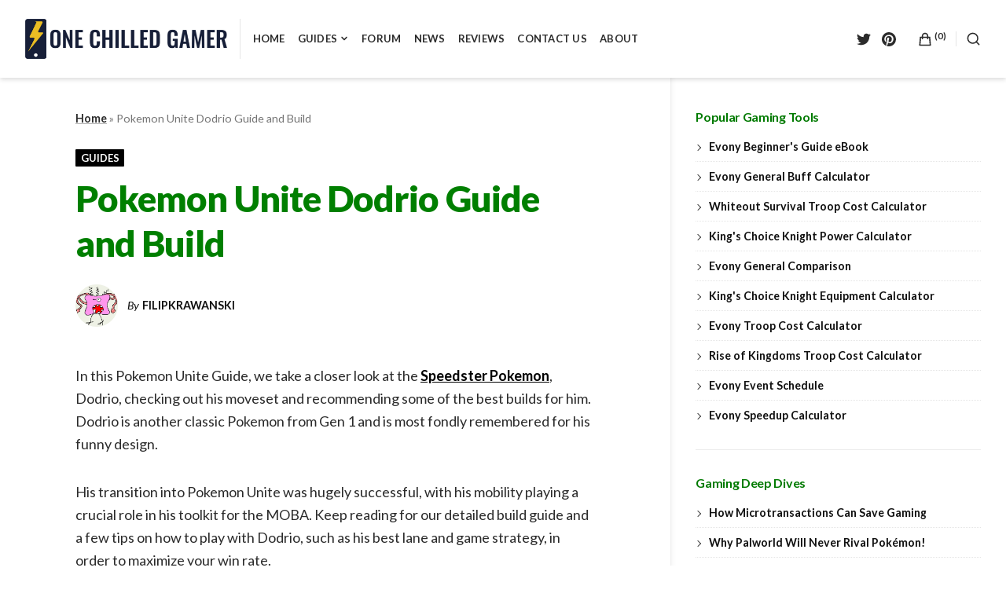

--- FILE ---
content_type: text/css;charset=utf-8
request_url: https://onechilledgamer.com/?custom-css=23da295f37
body_size: 655
content:
.site-footer .site-info::before {
  content: "© OneChilledGamer 2020 – 2023";
}

#colophon {background-color:#f4f4f4}

.yarpp-thumbnail-title {color:#007f00}

.wp-block-image.round-image {border-radius:8px}

.wp-block-image.my-text-wrap {margin-bottom:0px}

.content-list {list-style: none; margin: 0; padding: 0}

.evony-list li:before {content: '\1F432'; margin: 0 0.5em;}

.games-list  li:before {content: '\1F3AE'; margin: 0 0.5em;}

.wwe-list  li:before {content: '\1F93C'; margin: 0 0.5em;}

.cell-list  li:before {content: '\1F4F1'; margin: 0 0.5em;}

.ocg-list  li:before {content: '\1F47E'; margin: 0 0.5em;}

.yasr-visitor-votes {text-align: center; margin-bottom: 15px}

.yasr-overall-rating {text-align: center; margin-bottom: 15px}

@media only screen and (max-width: 359px) {
	.entry-content {padding: 0px 10px;
									}
				}

#footer_branding {
padding-bottom: 90px !important;
}

#post-8802 .sm\:th-py-2xl {
	padding-top: 0px; padding-bottom: 2.5rem;
}

.homepage-featured-games-content {
	background: #171f38; overflow-x: scroll; scrollbar-width: thin; white-space: nowrap; list-style: none; display: block; padding-top: 15px; padding-left: 20px; margin-bottom: 15px; border-bottom: 6px solid #eabd23; border-top: 6px solid #eabd23; margin-left: 0px;
}

.homepage-featured-games-content li {
	white-space: nowrap; display: inline-block; width: 85px; vertical-align: top; margin-right: 20px;
}

@media (max-width: 900px) {
	.homepage-featured-games-content li {
	width: 60px;
	}
}

.homepage-featured-game-image {
	display: inline-block; border-radius: 9999px; object-fit: cover; width: 85px; height: 85px;
}

@media (max-width: 900px) {
	.homepage-featured-game-image {
	width: 60px; height: 60px;
	}
}

.homepage-featured-game-text {
	text-align: center; color: #fff; white-space: normal; font-size: 12px; font-weight: 700; margin-top: 9px; line-height: 15px; margin-bottom: 5px;
}

.homepage-featured-game-header {
	text-align: left; color: #fff; white-space: normal; font-size: 16px; font-weight: 700; margin-top: 0px; line-height: 15px; margin-bottom: 15px; position: sticky; left: 0;
}

div#ez-toc-container {
border: 5px solid #eabd23; border-radius: 20px; margin-top: -15px;
}

table.gencomparisonth th {
	background-color: #171f38; color: #fff; border-color: black;
}

#comparisonResults table {
	overflow-x: scroll; width:100%; display: block;
}

#comparisonResults tbody.gencomparemerge:nth-child(odd) {
  background: #f5f5f5;
}

#comparisonResults tbody.gencomparestripe tr:nth-child(odd) {
  background: #f5f5f5;
}

.buffs-table {
	overflow-x: auto; width:100%; display: block;
}

.buffs-table thead {
	background-color: #171f38; color: #fff; border-color: black;
}

.buffs-table tbody tr:nth-child(odd) {
	background: #f5f5f5;
}

#equipmentDropdowns table {
	overflow-x: auto; width: 100%; display: table;
}

#equipmentDropdowns thead {
	background-color: #171f38; color: #fff; border-color: black;
}

#equipmentDropdowns tbody tr:nth-child(odd) {
	background: #f5f5f5;
}

#equipmentDropdowns select {
	width: 100%;
}

#dropdownTable table {
	overflow-x: auto; width:100%; display: block; 
}

#dropdownTable select {
	width: 100%;
}
	
#dropdownTable thead {
	background-color: #171f38; color: #fff; border-color: black;  
}

#dropdownTable tbody tr:nth-child(odd) {
	background: #f5f5f5;
}

.activity {
    position: absolute;
    cursor: pointer;
    pointer-events: auto;
    background-color: rgba(0, 0, 0, 0);
}

#calendar-container {
    position: relative;
    width: 100%;
}

#calendar-background {
    width: 100%;
    height: auto;
    display: block;
}

#calendar-overlay {
    position: absolute;
    top: 0;
    left: 0;
    width: 100%;
    height: 100%;
    pointer-events: none;
}


--- FILE ---
content_type: text/css
request_url: https://onechilledgamer.com/wp-content/themes/aquene/assets/css/print-style.css?ver=1.0.0
body_size: 149
content:
body{
  background:none !important;
  color:#000000;
  font-size:12pt;
}

#page a:after{
  content:"";
}

.site.container{
  -webkit-box-shadow:none;
  box-shadow:none;
}

#masthead .header-left-col,
#masthead .header-left-col .site-branding,
.single .site-main .hentry .hentry-wrapper,
.page .site-main .hentry .hentry-wrapper,
.active-sidebar:not(.error404):not(.page-template-full-width-page) .content-area,
blockquote.pull-left,
blockquote.pull-right{
  max-width:100%;
  width:100%;
}

#masthead,
.single .site-main .hentry .hentry-wrapper,
.page .site-main .hentry .hentry-wrapper{
  padding:0;
}

.single .site-main .entry-header .entry-title,
.page .site-main .entry-header .entry-title{
  font-size:28pt;
  margin-bottom:35px;
  margin-top:35px;
}

.single .site-main .hentry-inner .entry-summary,
.page .site-main .hentry-inner .entry-summary{
  font-size:14pt;
  margin-bottom:35px;
  padding-bottom:0;
}

.single .site-main .entry-content span.dropcap,
.page .site-main .entry-content span.dropcap{
  font-size:18pt;
  line-height:1;
  margin-right:13px;
}

.single .site-main .hentry .entry-header,
.page .site-main .hentry .entry-header{
  padding-bottom:0;
}

#masthead{
  -webkit-box-shadow:none;
  box-shadow:none;
  padding:0;
}

#masthead .header-left-col .site-branding{
  border:none;
  padding:0;
}

#sticky-header,
#toggle-sidebar,
#secondary,
.site-navigation,
.header-right-col,
#comments,
#colophon,
.sharedaddy,
.jp-relatedposts,
.post-navigation,
.entry-footer,
.mejs-container,
.wp-playlist,
.single .site-main .entry-header .entry-meta,
.single .site-main .hentry-inner .entry-summary:after,
.page .site-main .hentry-inner .entry-summary:after,
.single .site-main .entry-header .entry-cats,
.featured-image-wrap,
.page-links{
  display:none !important;
}

#page blockquote{
  border-left:4px solid #E91E63;
  font-size:12pt;
  margin:0 0 35px;
  padding:0 30px;
  text-align:inherit;
}

blockquote.pull-left,
blockquote.pull-right{
  margin-left:0;
  margin-right:0;
}